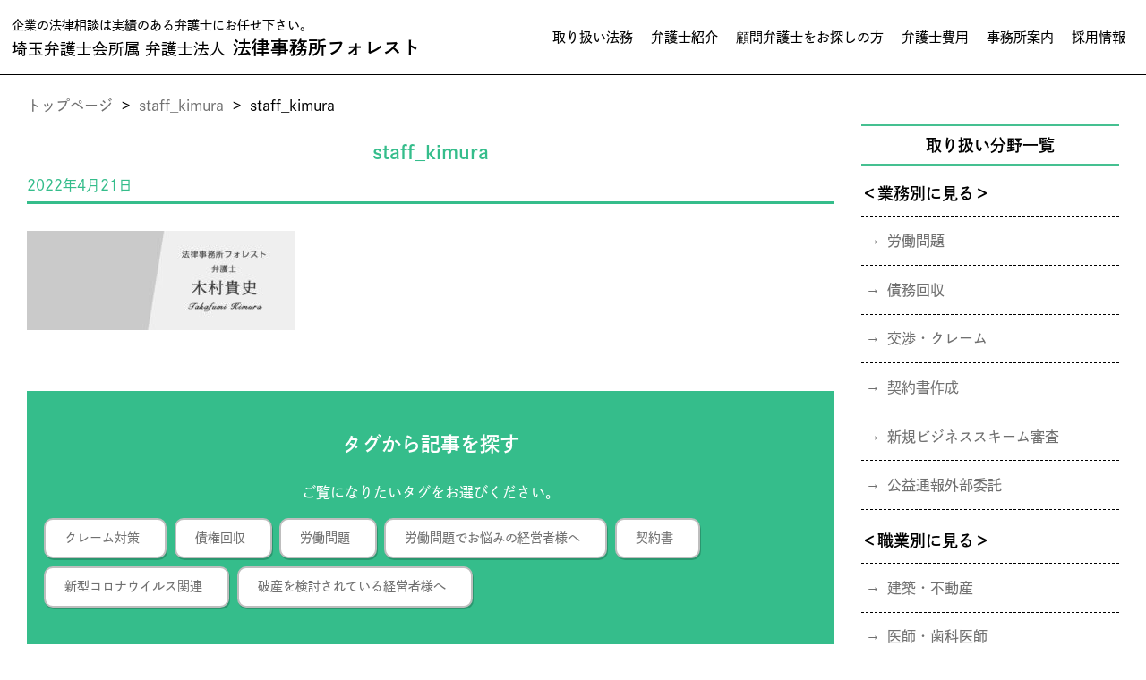

--- FILE ---
content_type: text/html; charset=UTF-8
request_url: https://forest-law.jp/staff_kimura
body_size: 6062
content:









<!doctype html>
<html lang="ja">
<head>	
<meta charset="UTF-8">
<meta http-equiv="X-UA-Compatible" content="IE=edge">
<meta name="viewport" content="width=device-width, initial-scale=1">

<link rel="icon" href="https://forest-law.jp/wp-content/themes/forest_website/images/favicon.ico">
<link href="https://forest-law.jp/wp-content/themes/forest_website/css/style.css?2023040123" rel="stylesheet" type="text/css">
<script src="https://forest-law.jp/wp-content/themes/forest_website/js/jquery-3.3.1.min.js"></script>
<script src="https://forest-law.jp/wp-content/themes/forest_website/js/app.js?2023022813" defer></script>
<script src="https://forest-law.jp/wp-content/themes/forest_website/js/font.js"></script>



		<!-- All in One SEO 4.0.18 -->
		<title>staff_kimura | 法律事務所フォレスト</title>

		<!-- Global site tag (gtag.js) - Google Analytics -->
<script async src="https://www.googletagmanager.com/gtag/js?id=G-Z1LW0P141Q"></script>
<script>
 window.dataLayer = window.dataLayer || [];
 function gtag(){dataLayer.push(arguments);}
 gtag('js', new Date());

 gtag('config', 'G-Z1LW0P141Q');
</script>
		<meta name="google" content="nositelinkssearchbox" />
		<script type="application/ld+json" class="aioseo-schema">
			{"@context":"https:\/\/schema.org","@graph":[{"@type":"WebSite","@id":"https:\/\/forest-law.jp\/#website","url":"https:\/\/forest-law.jp\/","name":"\u6cd5\u5f8b\u4e8b\u52d9\u6240\u30d5\u30a9\u30ec\u30b9\u30c8","description":"\u57fc\u7389\u306e\u5f01\u8b77\u58eb\u306b\u3088\u308b\u4f01\u696d\u6cd5\u5f8b\u76f8\u8ac7","publisher":{"@id":"https:\/\/forest-law.jp\/#organization"}},{"@type":"Organization","@id":"https:\/\/forest-law.jp\/#organization","name":"\u5f01\u8b77\u58eb\u6cd5\u4eba\u30d5\u30a9\u30ec\u30b9\u30c8","url":"https:\/\/forest-law.jp\/"},{"@type":"BreadcrumbList","@id":"https:\/\/forest-law.jp\/staff_kimura#breadcrumblist","itemListElement":[{"@type":"ListItem","@id":"https:\/\/forest-law.jp\/#listItem","position":"1","item":{"@id":"https:\/\/forest-law.jp\/#item","name":"\u30db\u30fc\u30e0","description":"\u57fc\u7389\u3067\u9867\u554f\u5f01\u8b77\u58eb\u3092\u304a\u63a2\u3057\u306e\u7d4c\u55b6\u8005\u306f\u6cd5\u5f8b\u4e8b\u52d9\u6240\u30d5\u30a9\u30ec\u30b9\u30c8\u306b\u3054\u76f8\u8ac7\u4e0b\u3055\u3044\u3002\u5f53\u4e8b\u52d9\u6240\u306f\u300c\u5f01\u8b77\u58eb\u304c\u6301\u3064\u5168\u3066\u306e\u30ea\u30bd\u30fc\u30b9\u3092\u3001\u4e16\u754c\u4e2d\u306e\u4e8b\u696d\u8005\u306b\u63d0\u4f9b\u3057\u3001\u30d3\u30b8\u30cd\u30b9\u306e\u30a4\u30f3\u30d5\u30e9\u3068\u306a\u308b\u300d\u3053\u3068\u3092\u3001\u305d\u306e\u7406\u5ff5\u3068\u3057\u3066\u304a\u308a\u3001\u6700\u9069\u304b\u3064\u65b0\u3057\u3044\u30ea\u30fc\u30ac\u30eb\u30fb\u30b5\u30fc\u30d3\u30b9\u3092\u63d0\u4f9b\u3057\u3066\u304a\u308a\u307e\u3059\u3002","url":"https:\/\/forest-law.jp\/"},"nextItem":"https:\/\/forest-law.jp\/staff_kimura#listItem"},{"@type":"ListItem","@id":"https:\/\/forest-law.jp\/staff_kimura#listItem","position":"2","item":{"@id":"https:\/\/forest-law.jp\/staff_kimura#item","name":"staff_kimura","url":"https:\/\/forest-law.jp\/staff_kimura"},"previousItem":"https:\/\/forest-law.jp\/#listItem"}]},{"@type":"Person","@id":"https:\/\/forest-law.jp\/archives\/author\/eighted#author","url":"https:\/\/forest-law.jp\/archives\/author\/eighted","name":"eighted","image":{"@type":"ImageObject","@id":"https:\/\/forest-law.jp\/staff_kimura#authorImage","url":"https:\/\/secure.gravatar.com\/avatar\/af70adfea385e356f4d5c7abecb29a4b?s=96&d=mm&r=g","width":"96","height":"96","caption":"eighted"}},{"@type":"ItemPage","@id":"https:\/\/forest-law.jp\/staff_kimura#itempage","url":"https:\/\/forest-law.jp\/staff_kimura","name":"staff_kimura | \u6cd5\u5f8b\u4e8b\u52d9\u6240\u30d5\u30a9\u30ec\u30b9\u30c8","inLanguage":"ja","isPartOf":{"@id":"https:\/\/forest-law.jp\/#website"},"breadcrumb":{"@id":"https:\/\/forest-law.jp\/staff_kimura#breadcrumblist"},"author":"https:\/\/forest-law.jp\/staff_kimura#author","creator":"https:\/\/forest-law.jp\/staff_kimura#author","datePublished":"2022-04-21T14:22:34+09:00","dateModified":"2022-04-21T14:22:34+09:00"}]}
		</script>
		<!-- All in One SEO -->

<link rel='dns-prefetch' href='//s.w.org' />
<link rel="alternate" type="application/rss+xml" title="法律事務所フォレスト &raquo; staff_kimura のコメントのフィード" href="https://forest-law.jp/feed/?attachment_id=1683" />
		<!-- This site uses the Google Analytics by MonsterInsights plugin v7.17.0 - Using Analytics tracking - https://www.monsterinsights.com/ -->
		<!-- Note: MonsterInsights is not currently configured on this site. The site owner needs to authenticate with Google Analytics in the MonsterInsights settings panel. -->
					<!-- No UA code set -->
				<!-- / Google Analytics by MonsterInsights -->
				<script type="text/javascript">
			window._wpemojiSettings = {"baseUrl":"https:\/\/s.w.org\/images\/core\/emoji\/12.0.0-1\/72x72\/","ext":".png","svgUrl":"https:\/\/s.w.org\/images\/core\/emoji\/12.0.0-1\/svg\/","svgExt":".svg","source":{"concatemoji":"https:\/\/forest-law.jp\/wp-includes\/js\/wp-emoji-release.min.js?ver=5.4.18"}};
			/*! This file is auto-generated */
			!function(e,a,t){var n,r,o,i=a.createElement("canvas"),p=i.getContext&&i.getContext("2d");function s(e,t){var a=String.fromCharCode;p.clearRect(0,0,i.width,i.height),p.fillText(a.apply(this,e),0,0);e=i.toDataURL();return p.clearRect(0,0,i.width,i.height),p.fillText(a.apply(this,t),0,0),e===i.toDataURL()}function c(e){var t=a.createElement("script");t.src=e,t.defer=t.type="text/javascript",a.getElementsByTagName("head")[0].appendChild(t)}for(o=Array("flag","emoji"),t.supports={everything:!0,everythingExceptFlag:!0},r=0;r<o.length;r++)t.supports[o[r]]=function(e){if(!p||!p.fillText)return!1;switch(p.textBaseline="top",p.font="600 32px Arial",e){case"flag":return s([127987,65039,8205,9895,65039],[127987,65039,8203,9895,65039])?!1:!s([55356,56826,55356,56819],[55356,56826,8203,55356,56819])&&!s([55356,57332,56128,56423,56128,56418,56128,56421,56128,56430,56128,56423,56128,56447],[55356,57332,8203,56128,56423,8203,56128,56418,8203,56128,56421,8203,56128,56430,8203,56128,56423,8203,56128,56447]);case"emoji":return!s([55357,56424,55356,57342,8205,55358,56605,8205,55357,56424,55356,57340],[55357,56424,55356,57342,8203,55358,56605,8203,55357,56424,55356,57340])}return!1}(o[r]),t.supports.everything=t.supports.everything&&t.supports[o[r]],"flag"!==o[r]&&(t.supports.everythingExceptFlag=t.supports.everythingExceptFlag&&t.supports[o[r]]);t.supports.everythingExceptFlag=t.supports.everythingExceptFlag&&!t.supports.flag,t.DOMReady=!1,t.readyCallback=function(){t.DOMReady=!0},t.supports.everything||(n=function(){t.readyCallback()},a.addEventListener?(a.addEventListener("DOMContentLoaded",n,!1),e.addEventListener("load",n,!1)):(e.attachEvent("onload",n),a.attachEvent("onreadystatechange",function(){"complete"===a.readyState&&t.readyCallback()})),(n=t.source||{}).concatemoji?c(n.concatemoji):n.wpemoji&&n.twemoji&&(c(n.twemoji),c(n.wpemoji)))}(window,document,window._wpemojiSettings);
		</script>
		<style type="text/css">
img.wp-smiley,
img.emoji {
	display: inline !important;
	border: none !important;
	box-shadow: none !important;
	height: 1em !important;
	width: 1em !important;
	margin: 0 .07em !important;
	vertical-align: -0.1em !important;
	background: none !important;
	padding: 0 !important;
}
</style>
	<link rel='stylesheet' id='wp-block-library-css'  href='https://forest-law.jp/wp-includes/css/dist/block-library/style.min.css?ver=5.4.18' type='text/css' media='all' />
<link rel='stylesheet' id='contact-form-7-css'  href='https://forest-law.jp/wp-content/plugins/contact-form-7/includes/css/styles.css?ver=5.3.2' type='text/css' media='all' />
<link rel='https://api.w.org/' href='https://forest-law.jp/wp-json/' />
<link rel="EditURI" type="application/rsd+xml" title="RSD" href="https://forest-law.jp/xmlrpc.php?rsd" />
<link rel="wlwmanifest" type="application/wlwmanifest+xml" href="https://forest-law.jp/wp-includes/wlwmanifest.xml" /> 
<meta name="generator" content="WordPress 5.4.18" />
<link rel='shortlink' href='https://forest-law.jp/?p=1683' />
<link rel="alternate" type="application/json+oembed" href="https://forest-law.jp/wp-json/oembed/1.0/embed?url=https%3A%2F%2Fforest-law.jp%2Fstaff_kimura" />
<link rel="alternate" type="text/xml+oembed" href="https://forest-law.jp/wp-json/oembed/1.0/embed?url=https%3A%2F%2Fforest-law.jp%2Fstaff_kimura&#038;format=xml" />
		<style type="text/css" id="wp-custom-css">
			.page h3.nomal {
	color: #000;
	text-align: left;
	margin-bottom: 0;
	padding-bottom: 5px;
}
.pb-0{
	padding-bottom: 0!important;
}
.recruit__kome{
	color: orange;
	font-size: 1rem;
	font-weight:bold;
}		</style>
		</head>
<body>
<header>
    <div class="header">
        <div class="header__logo">
            <a href="https://forest-law.jp/" class="header__logo-link">
                <p class="header__logo-top">企業の法律相談は実績のある弁護士にお任せ下さい。</p>
                <p class="header__logo-bottom"><span>埼玉弁護士会所属 弁護士法人</span>法律事務所フォレスト</p>
            </a>
        </div>
        <nav class="header__nav">
            <ul class="header__menu">
                <li><a href="https://forest-law.jp//#service">取り扱い法務</a></li>
                <li><a href="https://forest-law.jp//profile">弁護士紹介</a></li>
                <li><a href="https://forest-law.jp//search">顧問弁護士をお探しの方</a></li>
                <li><a href="https://forest-law.jp//cost">弁護士費用</a></li>
                <li><a href="https://forest-law.jp//company">事務所案内</a></li>
                <li><a href="https://forest-law.jp//recruit">採用情報</a></li>
            </ul>
        </nav>
        <div class="header__toggle">
            <span class="header__toggle-icon"></span>
            <span class="header__toggle-icon"></span>
            <span class="header__toggle-icon"></span>
        </div>
    </div>
</header>

<main>
    <div class="container" id="wrap">
        <div id="left_content">
            <div id="breadcrumb"><ul><li><a href="https://forest-law.jp" >トップページ</a></li>><li><a href="https://forest-law.jp/staff_kimura" rel="prev">staff_kimura</a></li>><li>staff_kimura</li></ul></div>            <section>
                <div class="post">
                    <div class="post_title">
                        <h1>
                            staff_kimura                        </h1>
                        <div class="post_info">
                            <div class="day">
                                2022年4月21日                            </div>

                            
                        </div>
                    </div>
                    <p class="attachment"><a href='https://forest-law.jp/wp-content/uploads/2022/04/staff_kimura.jpg'><img width="300" height="111" src="https://forest-law.jp/wp-content/uploads/2022/04/staff_kimura-300x111.jpg" class="attachment-medium size-medium" alt="" srcset="https://forest-law.jp/wp-content/uploads/2022/04/staff_kimura-300x111.jpg 300w, https://forest-law.jp/wp-content/uploads/2022/04/staff_kimura.jpg 760w" sizes="(max-width: 300px) 100vw, 300px" /></a></p>
                </div>
            </section>
            <section id="post_tag">
                <h3>タグから記事を探す</h3>
                <p>ご覧になりたいタグをお選びください。</p>
                <div class="tag">

                     <ul> <li><a href="https://forest-law.jp/archives/tag/%e3%82%af%e3%83%ac%e3%83%bc%e3%83%a0%e5%af%be%e7%ad%96">クレーム対策<i class="fas fa-angle-right"></i></a></li><li><a href="https://forest-law.jp/archives/tag/%e5%82%b5%e6%a8%a9%e5%9b%9e%e5%8f%8e">債権回収<i class="fas fa-angle-right"></i></a></li><li><a href="https://forest-law.jp/archives/tag/labor_issues">労働問題<i class="fas fa-angle-right"></i></a></li><li><a href="https://forest-law.jp/archives/tag/%e5%8a%b4%e5%83%8d%e5%95%8f%e9%a1%8c%e3%81%a7%e3%81%8a%e6%82%a9%e3%81%bf%e3%81%ae%e7%b5%8c%e5%96%b6%e8%80%85%e6%a7%98%e3%81%b8">労働問題でお悩みの経営者様へ<i class="fas fa-angle-right"></i></a></li><li><a href="https://forest-law.jp/archives/tag/%e5%a5%91%e7%b4%84%e6%9b%b8">契約書<i class="fas fa-angle-right"></i></a></li><li><a href="https://forest-law.jp/archives/tag/%e6%96%b0%e5%9e%8b%e3%82%b3%e3%83%ad%e3%83%8a%e3%82%a6%e3%82%a4%e3%83%ab%e3%82%b9%e9%96%a2%e9%80%a3">新型コロナウイルス関連<i class="fas fa-angle-right"></i></a></li><li><a href="https://forest-law.jp/archives/tag/%e7%a0%b4%e7%94%a3%e3%82%92%e6%a4%9c%e8%a8%8e%e3%81%95%e3%82%8c%e3%81%a6%e3%81%84%e3%82%8b%e7%b5%8c%e5%96%b6%e8%80%85%e6%a7%98%e3%81%b8">破産を検討されている経営者様へ<i class="fas fa-angle-right"></i></a></li> </ul> 
                </div>
            </section>
        </div>
        <div id="sidebar">

            <section id="post_sidebar_handling">
    <div class="handling">
        <h3>取り扱い分野一覧</h3>
        <ul>
            <li>
                <ul class="handling_list">
                    <h4>＜業務別に見る＞</h4>
                    <a href="https://forest-law.jp//labor-issues">
                        <li>労働問題</li>
                    </a>
                    <a href="https://forest-law.jp//debt-collection">
                        <li>債務回収</li>
                    </a>
                    <a href="https://forest-law.jp//complain">
                        <li>交渉・クレーム</li>
                    </a>
                    <a href="https://forest-law.jp//contract">
                        <li>契約書作成</li>
                    </a>
                    <a href="https://forest-law.jp//business">
                        <li>新規ビジネススキーム審査</li>
					</a>
					<a href="https://forest-law.jp//whistleblowing">
						<li>公益通報外部委託</li>
                    </a>
                </ul>
            </li>
            <li>
                <ul class="handling_list">
                    <h4 class="mt-1">＜職業別に見る＞</h4>
                    <a href="https://forest-law.jp//build">
                        <li>建築・不動産</li>
                    </a>
                    <a href="https://forest-law.jp//doctor">
                        <li>医師・歯科医師</li>
                    </a>
                    <a href="https://forest-law.jp//waste">
                        <li>産業廃棄物</li>
                    </a>
                    <a href="https://forest-law.jp//factoring">
                        <li>ファクタリング</li>
                    </a>
                    <a href="https://forest-law.jp//salon">
                        <li>美容・エステ</li>
                    </a>
                    <a href="https://forest-law.jp//it">
                        <li>IT</li>
                    </a>
                    <a href="https://forest-law.jp//manufacturer">
                        <li>メーカー・製造</li>
                    </a>
                    <a href="https://forest-law.jp//bridal">
                        <li>ブライダル</li>
                    </a>
                    <a href="https://forest-law.jp//sales">
                        <li>訪問販売</li>
                    </a>
                    <a href="https://forest-law.jp//franchise">
                        <li>フランチャイズ</li>
                    </a>
                    <a href="https://forest-law.jp//transportation">
                        <li>運送</li>
                    </a>
                    <a href="https://forest-law.jp//professional">
                        <li>税理士・社労士</li>
                    </a>
                </ul>
            </li>
        </ul>
    </div>
</section>
<section class="sticky" id="post_sidebar_contents">
    <div class="contents">
        <h3>お問い合わせはこちら</h3>
        <a href="https://forest-law.jp//contact"> <img class="img-fluid" src="https://forest-law.jp/wp-content/themes/forest_website/images/footer_banner-sp.jpg" alt="お問い合わせ"></a>
    </div>
</section>
        </div>
    </div>
</main>


<footer class="bg-blue">
    <div class="footer container">
        <div class="footer__left">
            <h2><span>弁護士法人</span>法律事務所フォレスト</h2>
            <ul class="footer_acssce">
                <li>〒330-0074<br>埼玉県さいたま市浦和区北浦和4-5-8<br>吉田ビル4階D号</li>
                <li class="info">
                    <div>TEL：048-762-9966</div>
                    <div>FAX：048-829-9963</div>
                </li>
            </ul>
        </div>
        <div class="footer__right">
            <ul class="footer">
                <li><a href="https://forest-law.jp/">トップページ</a></li>
                <li><a href="https://forest-law.jp//#service">取り扱い法務</a></li>
                <li><a href="https://forest-law.jp//profile">弁護士紹介</a></li>
                <li><a href="https://forest-law.jp//search">顧問弁護士をお探しの方</a></li>
            </ul>
            <div>
                <ul class="footer">
                    <li><a href="https://forest-law.jp//cost">弁護士費用</a></li>
                    <li><a href="https://forest-law.jp//company">事務所案内</a></li>
                    <li><a href="https://forest-law.jp//recruit">採用情報</a></li>
                    <li><a href="https://forest-law.jp//privacy-policy">プライバシーポリシー</a></li>
                </ul>
            </div>
        </div>
    </div>
    <div class="corplight">
        <p>Copyright (C) 2022 法律事務所フォレスト All Rights Reserved.</p>
    </div>
</footer>
<div id="fixed-contact" class="fixed-contact">
    <div class="fixed-contact__wrapper">
        <a href="tel:048-762-9966" class="fixed-contact__tel">
            <span class="fixed-contact__tel-text">法人・個人事業主の方は30分無料</span>
            <span class="fixed-contact__tel-number">048-762-9966</span>
            <span class="fixed-contact__tel-text">受付時間：平日9:00〜17:30 土日祝は要相談</span>
        </a>
        <a href="https://forest-law.jp//contact" class="fixed-contact__mail">
            <span class="fixed-contact__mail-number">メールでお問い合わせ</span>
            <span class="fixed-contact__mail-icon"></span>
            <span class="fixed-contact__mail-text">24時間受付中</span>
        </a>
    </div>
</div>
</body>
<script type='text/javascript' src='https://forest-law.jp/wp-includes/js/wp-embed.min.js?ver=5.4.18'></script>
</html>

--- FILE ---
content_type: text/css
request_url: https://forest-law.jp/wp-content/themes/forest_website/css/style.css?2023040123
body_size: 11272
content:
html,body,h1,h2,h3,h4,ul,ol,dl,li,dt,dd,p,div,span,img,a,table,tr,th,td{margin:0;padding:0;border:0;font-weight:normal;font-size:100%;vertical-align:baseline;box-sizing:border-box}article,header,footer,aside,figure,figcaption,nav,section{display:block}body{line-height:1;-ms-text-size-adjust:100%;-webkit-text-size-adjust:100%}ol,ul{list-style:none;list-style-type:none}button{background-color:transparent;border:none;cursor:pointer;outline:none;padding:0;appearance:none}.toggle-pc{display:block}.toggle-sp{display:none !important}@media only screen and (max-width: 768px){.toggle-pc{display:none !important}.toggle-sp{display:block !important}}#wrap{display:flex}#left_content{width:100%;padding-right:15px}#sidebar{width:400px;padding-left:15px;margin-left:auto;margin-bottom:40px}body{font-family:dnp-shuei-gothic-gin-std, sans-serif;color:#000;background:#fff;overflow-x:hidden}a{text-decoration:none;color:#000}h1{font-size:1.3rem}h2{font-size:1.3rem}h3{font-size:1.125rem}h4{font-size:1.125rem}h5{font-size:1.1rem}p,h1,h2,h3,h4,h5,h6,li{line-height:1.8}body,#wrapper{display:flex;flex-direction:column;min-height:100vh}footer{margin-top:auto}.img-fluid{max-width:100%;height:auto;margin:0;padding:0}.container{max-width:1300px;margin:0 auto;padding:0 30px}.center{display:block;margin:0 auto;text-align:center}@media (max-width: 500px){.container{padding:0 15px}}@media screen and (max-width: 768px){main{margin-top:69.17px}}@media screen and (max-width: 500px){main{margin-top:50.94px}}.bg-breen{background:#70BC7C}.bg-whitegray{background:#F8F7F7}.bg-blue{background:#3FC9B4}.bg-gray{background:#EAEAEA}header{position:relative;background:rgba(255,255,255,0.9);width:100%;z-index:9999}@media screen and (max-width: 768px){header{position:fixed;top:0;left:0}}header .header{padding:.825rem;display:flex;justify-content:space-between;align-items:center;width:100%;border-bottom:1px solid #000}@media screen and (max-width: 768px){header .header{border-bottom:0}}header .header a{color:#000}header .header__logo-top{font-size:.875rem;line-height:1}@media screen and (max-width: 500px){header .header__logo-top{font-size:.75rem}}header .header__logo-bottom{font-size:1.3rem;font-weight:bold;margin-top:.5rem;line-height:1}@media screen and (max-width: 500px){header .header__logo-bottom{font-size:1rem}}header .header__logo-bottom span{font-size:1.1rem;padding-right:.5rem}@media screen and (max-width: 500px){header .header__logo-bottom span{font-size:.75rem}}header .header__nav{flex:1;text-align:right}@media screen and (max-width: 768px){header .header__nav{opacity:0;visibility:hidden;position:absolute;top:0;left:-100%;transition:.3s;width:250px;height:100vh;background:#EAEAEA}}header .header__menu{display:inline-flex;flex-wrap:wrap}@media screen and (max-width: 768px){header .header__menu{flex-direction:column;width:100%}}header .header__menu li a{display:block;position:relative;font-size:.9375rem;padding:.9375rem .625rem;transition:.1s}@media screen and (max-width: 768px){header .header__menu li a{position:relative;padding:15px 0;text-align:center;border-bottom:1px solid;width:100%}}header .header__menu li a:before{position:absolute;content:"";bottom:0;left:0;width:100%;height:1px;background:#35BD8A;transition:.1s;opacity:0}@media screen and (max-width: 768px){header .header__menu li a:before{content:"→";top:50%;transform:translateY(-50%);right:20px;left:auto;color:#000;opacity:1;background:none;width:auto;height:auto}}header .header__menu li a:hover{color:#35BD8A}@media screen and (max-width: 768px){header .header__menu li a:hover{color:#000}}header .header__menu li a:hover:before{opacity:1}header .header__toggle{display:none;z-index:9999}@media screen and (max-width: 768px){header .header__toggle{display:block}}header .header__toggle-icon{position:relative;display:block;height:2px;width:29px;background:#5c6b80;transition:ease .5s}header .header__toggle-icon:nth-child(1){top:0}header .header__toggle-icon:nth-child(2){margin:6px 0}header .header__toggle-icon:nth-child(3){top:0}.open .header__nav{opacity:1;visibility:visible;left:0}.open .header__toggle-icon:nth-child(1){top:8px;transform:rotate(45deg)}.open .header__toggle-icon:nth-child(2){transform:translateY(-50%);opacity:0}.open .header__toggle-icon:nth-child(3){top:-8px;transform:rotate(-45deg)}footer{padding:0;color:#fff}footer ul{display:flex;justify-content:space-around}footer ul li{padding:0 10px;font-size:13px}ul.footer{display:block;padding:0}ul.footer li{position:relative;padding-left:20px;font-size:14px;margin:15px 0}ul.footer li::before{position:absolute;content:"→";top:0;left:0}ul.footer li:first-child{margin-top:0}ul.footer li a{color:#fff}ul.footer li a:hover{color:#F7B842;text-decoration:underline}.footer{display:flex;padding-top:40px;padding-bottom:40px}.footer__left{min-width:33.33%}.footer__left h2{font-size:1.3rem;color:#fff}.footer__left h2 span{margin-right:10px}.footer__right{display:flex;width:33.33%}.footer_acssce{display:block;margin-top:20px}.footer_acssce li{margin:5px 0;line-height:20px}.corplight{text-align:center;font-size:12px;color:#fff;border-top:1px solid #fff;padding-top:15px;padding-bottom:90px}#home h1{font-size:1.75rem}@media screen and (max-width: 500px){#home h1{font-size:1.3rem}}#home h2{font-size:1.75rem}@media screen and (max-width: 500px){#home h2{font-size:1.3rem}}@media screen and (max-width: 500px){.hero .slick-dots{margin-top:1.25rem}}.hero .slick-dots li.slick-active button:before{background-color:#35bd8a}.hero .slick-dots li button:before{opacity:1;background-color:#EEEEEE}.media-area{margin-top:1.875rem;margin-bottom:3.75rem}@media screen and (max-width: 768px){.media-area{padding-right:40px}}@media screen and (max-width: 500px){.media-area{padding-right:35px}}.media-area__wrapper{position:relative;background-image:url(../images/hero-media-bg.jpg);background-size:cover;display:block;max-width:800px;margin:0 auto;padding:1.5rem .9375rem;border-radius:3px;border:4px solid #fff;transition:.3s}.media-area__wrapper:hover{border:4px solid #35bd8a}.media-area__wrapper:hover .media-area__click img{transform:rotate(0deg)}.media-area__text{font-size:1.375rem;color:#fff;text-align:center}@media screen and (max-width: 500px){.media-area__text{font-size:1rem}}.media-area__click{position:absolute;top:-30px;right:-40px;width:80px;height:80px;background:#fff;border:2px solid #35bd8a;border-radius:100%;display:flex;flex-direction:column;align-items:center;justify-content:center;transition:.3s}@media screen and (max-width: 500px){.media-area__click{top:-20px;right:-30px;width:65px;height:65px}}.media-area__click img{transition:.3s;transform:rotate(-20deg)}.media-area__click span{font-size:.75rem;line-height:1.4}@media screen and (max-width: 500px){.media-area__click span{font-size:.625rem}}.home-handling__box{position:relative;padding-top:6.25rem;padding-bottom:6.25rem}.home-handling__box_green{background-color:#00542F}.home-handling__box_green::before{position:absolute;content:"";bottom:-50px;left:50%;transform:translateX(-50%);display:inline-block;border-style:solid;border-width:50px 45px 0 45px;border-color:#00542F transparent transparent transparent}.home-handling__container{max-width:1300px;margin:0 auto;padding-left:4.75rem;padding-right:4.75rem}@media screen and (max-width: 768px){.home-handling__container{padding-left:1.875rem;padding-right:1.875rem;justify-content:center}}@media screen and (max-width: 500px){.home-handling__container{padding-left:.9375rem;padding-right:.9375rem}}.home-handling__title{position:relative;text-align:center;padding-bottom:1.875rem;margin-bottom:1.875rem}@media screen and (max-width: 500px){.home-handling__title{text-align:left}}.home-handling__title::before{position:absolute;content:"";width:100%;height:2px;bottom:0;left:0;background:#000}.home-handling__title_white{color:#fff}.home-handling__title_white::before{background-color:#fff}@media screen and (max-width: 500px){.home-handling__title span{display:block;text-align:center}}.home-handling__text{text-align:center}@media screen and (max-width: 500px){.home-handling__text{text-align:left}}.home-handling__text_white{color:#fff}.home-handling__list{margin-top:2.75rem}.home-handling__list li{background:#fff;padding:.9375rem;margin-bottom:2rem}.home-handling__list li:last-child{margin-bottom:0}.home-handling__list-wrapper{border:1px solid #C9A200;padding:.9375rem}.home-handling__list-wrapper h3{font-weight:bold;margin-bottom:.3125rem}.home-handling__achievement{margin-top:2.75rem}.home-handling__achievement li{background:#fff;padding:.9375rem;margin-bottom:2rem;border:1px dashed #000}.home-handling__achievement li:last-child{margin-bottom:0}.home-handling__achievement h3{font-weight:bold}.home-handling__achievement-mark{font-size:.875rem;display:inline-block;color:#fff;background-color:#37BD8B;padding:.5rem .9375rem;line-height:1;margin-bottom:.3125rem}.home-lawyer{margin-bottom:6.25rem}.home-lawyer__container{max-width:1300px;margin:0 auto;padding-left:4.75rem;padding-right:4.75rem}@media screen and (max-width: 768px){.home-lawyer__container{padding-left:1.875rem;padding-right:1.875rem;justify-content:center}}@media screen and (max-width: 500px){.home-lawyer__container{padding-left:.9375rem;padding-right:.9375rem}}.home-lawyer__list{display:flex;flex-wrap:wrap;margin-left:-.9375rem;margin-right:-.9375rem}@media screen and (max-width: 500px){.home-lawyer__list{margin-left:-.46875rem;margin-right:-.46875rem}}.home-lawyer__list li{width:33.33333%;padding:.9375rem;text-align:center}@media screen and (max-width: 500px){.home-lawyer__list li{width:50%;padding:.46875rem}}.home-lawyer__list li a{display:block;position:relative;line-height:1;margin-bottom:.625rem}.home-lawyer__list li a::before{position:absolute;content:"詳しく見る";top:0;bottom:0;left:0;right:0;background-color:rgba(0,0,0,0.5);color:#fff;display:flex;align-items:center;justify-content:center;opacity:0;transition:.3s}.home-lawyer__list li a:hover::before{opacity:1}.home-lawyer__list li a img{line-height:0}.home-lawyer__list li h3{font-size:1.125rem;line-height:1;font-weight:bold;margin-top:.625rem;margin-bottom:.625rem}.home-lawyer__list li p{line-height:1}.home-lawyer__list-class{color:#707070}.home-lawyer__list-name-en{font-family:-apple-system, BlinkMacSystemFont, 'Segoe UI', Roboto, Oxygen, Ubuntu, Cantarell, 'Open Sans', 'Helvetica Neue', sans-serif}.home-lawyer__title{position:relative;text-align:center;padding-bottom:1.875rem;margin-bottom:1.875rem}.home-lawyer__title::before{position:absolute;content:"";width:100%;height:2px;bottom:0;left:0;background:#000}.home-expert{margin-bottom:6.25rem}.home-expert__container{max-width:1300px;margin:0 auto;padding-left:4.75rem;padding-right:4.75rem}@media screen and (max-width: 768px){.home-expert__container{padding-left:1.875rem;padding-right:1.875rem;justify-content:center}}@media screen and (max-width: 500px){.home-expert__container{padding-left:.9375rem;padding-right:.9375rem}}.home-expert .expert{margin-top:1.875rem}.home-expert h2{position:relative;text-align:center;padding-bottom:1.875rem;margin-bottom:1.875rem}.home-expert h2::before{position:absolute;content:"";width:100%;height:2px;bottom:0;left:0;background:#000}.voice{margin-bottom:6.25rem}.voice__container{max-width:1300px;margin:0 auto;padding-left:4.75rem;padding-right:4.75rem}@media screen and (max-width: 768px){.voice__container{padding-left:1.875rem;padding-right:1.875rem;justify-content:center}}@media screen and (max-width: 500px){.voice__container{padding-left:.9375rem;padding-right:.9375rem}}.voice__title{text-align:center;border-bottom:3px solid #000;padding-bottom:.9375rem;margin-bottom:1.875rem}.voice__title span{display:block;font-weight:600}.voice__wrapper{display:flex;flex-direction:column}.voice__inner{border:1px dashed #000;padding:.9375rem;display:flex;flex-wrap:wrap;margin-bottom:1.25rem}.voice__inner:last-child{margin-bottom:0}.voice__img-wrapper{width:50%;padding:.46875rem}@media screen and (max-width: 500px){.voice__img-wrapper{width:100%}}.voice__info{display:flex;flex-direction:column;width:50%;padding:.46875rem}@media screen and (max-width: 500px){.voice__info{width:100%}}.voice__info h3{font-size:1.125rem;margin-bottom:.9375rem}.voice__info p{margin-bottom:.9375rem}.voice__link-wrapper{margin-top:auto;text-align:right}.voice__link-wrapper a{display:inline-block;color:#000}.voice__link-wrapper a:hover{text-decoration:underline}.others-support{margin-bottom:6.25rem}.others-support__container{max-width:1300px;margin:0 auto;padding-left:4.75rem;padding-right:4.75rem}@media screen and (max-width: 768px){.others-support__container{padding-left:1.875rem;padding-right:1.875rem;justify-content:center}}@media screen and (max-width: 500px){.others-support__container{padding-left:.9375rem;padding-right:.9375rem}}.home-news{margin-bottom:6.25rem}.home-news__cointaier{max-width:1300px;margin:0 auto;display:flex;flex-wrap:wrap;padding-left:4.75rem;padding-right:4.75rem}@media screen and (max-width: 768px){.home-news__cointaier{padding-left:1.875rem;padding-right:1.875rem;justify-content:center}}@media screen and (max-width: 500px){.home-news__cointaier{padding-left:.9375rem;padding-right:.9375rem}}.home-news__item:first-child{flex:1;padding-right:1.875rem}@media screen and (max-width: 768px){.home-news__item:first-child{width:100%;padding-right:0;margin-bottom:6.25rem}}.home-news__item:last-child{min-width:280px;max-width:280px}@media screen and (max-width: 768px){.home-news__item:last-child{text-align:center;max-width:80%;min-width:80%}}.home-news__item-link{display:block;margin-bottom:1.25rem;transition:.1s}.home-news__item-link:last-child{margin-bottom:0}.home-news__item-link:hover{opacity:.8}.home-news__item-link img{width:100%}.others-link{margin-bottom:2.75rem}.others-link__container{max-width:1300px;margin:0 auto;padding-left:4.75rem;padding-right:4.75rem}@media screen and (max-width: 768px){.others-link__container{padding-left:1.875rem;padding-right:1.875rem}}@media screen and (max-width: 500px){.others-link__container{padding-left:.9375rem;padding-right:.9375rem}}.others-link h2{position:relative;text-align:center;padding-bottom:1.875rem;margin-bottom:1.875rem}.others-link h2::before{position:absolute;content:"";width:100%;height:2px;bottom:0;left:0;background:#000}.others-link__list{display:flex;flex-wrap:wrap;margin-left:-.9375rem;margin-right:-.9375rem;text-align:center}.others-link__list li{width:50%;padding:.9375rem}@media screen and (max-width: 500px){.others-link__list li{width:100%}}.others-link__list h3{font-weight:bold}.others-link__list a:hover .others-link__list-img::before{opacity:1}.others-link__list-img{position:relative;line-height:0;margin-bottom:.625rem}.others-link__list-img::before{position:absolute;content:"詳しく見る";color:#fff;top:0;bottom:0;left:0;right:0;background-color:rgba(0,0,0,0.6);z-index:100;width:100%;height:100%;display:flex;flex-direction:column;align-items:center;justify-content:center;opacity:0;transition:.2s}.wrap{display:flex;flex-wrap:wrap;margin-top:30px;justify-content:space-between}.wrap .inner{width:32%}.wrap .inner.advisor{display:flex;flex-direction:column;background:#F4F4F4}.wrap .inner.advisor img{margin-top:auto}.wrap .inner .name{background:#F4F4F4;border-top:2px solid #000;padding:15px 15px}.wrap .inner .name h3{font-size:1.15rem}.expert .inner a{color:#000;text-align:center;display:block;border:1px solid #000;padding:15px 20px;margin:15px 15px 0;position:relative}.expert .inner a:hover{text-decoration:underline}.expert .inner a::before{position:absolute;content:"→";left:30px;transition:.3s}.expert .inner a:hover::before{left:50px}.trouble .inner{position:relative;margin-bottom:2%}.trouble .inner h3{position:absolute;top:20px;left:0;background:rgba(255,255,255,0.8);padding:5px 10px;font-size:1rem}.trouble .inner a{position:absolute;bottom:20px;left:0;padding:15px 10px;background:rgba(255,255,255,0.9);width:70%;display:block;margin:0 auto;text-align:center;color:#000;font-size:.875rem}.trouble .inner a:hover{text-decoration:underline}.trouble .inner a::before{position:absolute;content:"→";left:20px;transition:.3s}.trouble .inner a:hover::before{left:30px}.support .wrap .inner{position:relative;font-size:0;margin-bottom:2%}.support .inner h3{position:absolute;top:20px;background:rgba(54,189,139,0.9);color:#fff;padding:5px 15px;font-size:1rem}.support .inner a{position:absolute;bottom:20px;display:block;background:rgba(54,189,139,0.9);width:70%;padding:15px 0;text-align:center;color:#fff;font-size:.875rem}.support .inner a:hover{text-decoration:underline}.support .inner a::before{position:absolute;content:"→";left:20px;transition:.3s}.support .inner a:hover::before{left:30px}.news>article{margin:0;width:100%}.news article a{display:flex;align-items:center;color:#000;padding:1.5rem 30px;transition:.3s}.news article a:hover{background:#ededed;text-decoration:underline}.news article .day{min-width:150px}.news article .category{min-width:100px}.news article h3{font-size:1.2rem}#workpage h1{text-align:center;margin:30px 0 60px}#workpage img{display:block;margin:0 auto;padding:0 30px;max-width:1100px;width:100%}nav.LPNav{border-top:2px solid #000;border-bottom:2px solid #000;padding:30px 0;box-shadow:none;position:relative;margin:50px 0}nav.LPNav::before{content:"目次（閲覧したいタイトルをクリックして下さい。）";top:-30px;position:absolute}nav.LPNav ul{display:flex;justify-content:space-around}nav.LPNav ul a{color:#000;transition:.3s}nav.LPNav ul a:hover{border-bottom:solid 2px #000;padding-bottom:3px}.handling h2,.QandA h2,.Choice h2,.Achievement h2,.Role h2{border-top:2px solid #000;border-bottom:2px solid #000;padding:10px 20px;text-align:center;margin:80px 0 30px}.handling h3,.QandA h3,.Choice h3,.Achievement h3,.Role h3{font-size:1.1rem;text-align:center;padding:0 20px}.InfoText{max-width:1100px;margin:30px auto;padding:0 30px}.InfoText p{margin:20px 0}.handling_wrap{display:flex;flex-wrap:wrap;padding:0 15px;margin:20px auto;max-width:1100px}.handling_inner{width:33.3%;padding:0 15px;margin:10px 0}.handling_second_inner{width:100%;padding:0 15px;margin:10px 0}.handling_second_inner h4{text-align:center;color:#3FC9B4;padding:5px 0;font-size:1.4rem}.handling_second_inner ul{text-align:left;margin-left:0;display:flex;flex-wrap:wrap;justify-content:space-between}.handling_second_inner ul li{line-height:200%;font-size:14px;margin:10px 0;position:relative;width:31%;padding:10px 0 10px 20px;border:2px solid #3FC9B4;display: flex;align-items: center;}@media screen and (max-width: 917.98px){.handling_second_inner ul{justify-content:space-around}.handling_second_inner ul li{width:45%}}@media screen and (max-width: 420px){.handling_second_inner ul li{width:100%}}.handling_second_inner ul li::before{content:"";width:8px;height:8px;background:#3FC9B4;border-radius:50%;position:absolute;top:50%;left:7px;transform:translateY(-50%)}.handling_inner ul li::before{content:"";width:8px;height:8px;background:#3FC9B4;border-radius:50%;position:absolute;left:-20px;top:50%;transform:translateY(-50%)}.handling_inner h4{border:2px solid #3FC9B4;text-align:center;padding:5px 0!important;font-size:1rem;margin-bottom:10px}.handling_inner ul{text-align:left;margin-left:25px}.handling_inner ul li{line-height:200%;font-size:14px;margin:10px 0;position:relative}.handling_inner ul li::before{content:"";width:8px;height:8px;background:#3FC9B4;border-radius:50%;position:absolute;left:-20px;top:50%;transform:translateY(-50%)}.handling_text{text-align:center;background:#35BD8B;border-radius:5px;color:#fff;font-size:1.3rem;display:block;padding:30px 20px;max-width:1000px;margin:0 auto 30px;line-height:200%}.QandA ul{margin:30px auto;line-height:200%;max-width:1100px;padding:0 30px}.QandA ul li{margin:30px 0 50px}.QandA ul .Questions{padding:30px;position:relative;background:#35bd8b;border:2px solid #35bd8b;color:#fff;border-top-left-radius:5px;border-top-right-radius:5px}.QandA ul .Questions::before{content:"Q";top:10px;left:5px;position:absolute;font-size:1.5rem;color:#fff}.QandA ul .Answers{margin:0 0 30px;padding:30px;position:relative;border-left:2px solid #35bd8b;border-right:2px solid #35bd8b;border-bottom:2px solid #35bd8b;border-bottom-left-radius:5px;border-bottom-right-radius:5px}.QandA ul .Answers::before{content:"A";top:10px;left:5px;position:absolute;font-size:1.5rem;color:#3FC9B4}.Choice_wrap{padding:0 30px;margin:30px auto;max-width:1100px}.Choice_wrap ol{list-style:decimal;padding:20px 20px 20px 50px;border:2px dashed #000;border-radius:5px}.Choice_wrap ol li{margin:10px 0;font-size:1rem;line-height:200%}.Achievement_wrap{background:#35BD8B;padding:30px;margin:30px auto;max-width:1044px;border-radius:5px}.Achievement_wrap ul{background:#fff;padding:0 30px;border-radius:5px}.Achievement_wrap ul li{border-bottom:1px dashed #000;padding:30px 0}.Achievement_wrap ul li:last-child{border-bottom:0px}.Achievement_wrap ul li .Cat{margin:0 0 10px;border:1px solid #000;width:auto;display:inline-block;padding:5px}.Achievement_wrap ul li h4{margin:10px 0;font-size:1rem}.Achievement_wrap ul li h4::before{content:"問題事例";display:block;font-weight:bold;color:#35BD8B;font-size:1.1rem}.Achievement_wrap ul li p{margin:10px 0;font-size:1rem}.Achievement_wrap ul li p::before{content:"解決方法";display:block;font-weight:bold;color:#35BD8B;font-size:1.1rem}.Role_wrap{padding:0 30px;margin:30px auto;max-width:1100px}.Role_wrap_border{padding:30px 30px 30px 45px;border:2px dashed #000;border-radius:5px}.Role_wrap_border h4{font-size:1.2rem;padding:0 20px;display:inline-block;margin-top:50px;border:1px solid #000}.Role_wrap_border h4:first-child{margin-top:0px}.Role_wrap ul{list-style:decimal}.Role_wrap ul li{margin:20px 0}.Role_wrap ul li .title{color:#35BD8B;margin:0;border:0;font-size:1.2rem}h2.menu_title_pro{text-align:center;border:1px solid #000;width:300px;margin:0 auto 70px}ul.merit li{padding:50px 0 0}ul.expert_list{display:flex;flex-wrap:wrap;margin:0 -10px;justify-content:center}ul.expert_list li{width:33.333%;display:flex;padding:10px}ul.expert_list li a{color:#000}ul.expert_list li .advisor{display:flex;flex-direction:column;background:#F4F4F4}ul.expert_list li .advisor img{margin-top:auto}ul.expert_list li .advisor .img-wrapper{position:relative;line-height:0}ul.expert_list li a:hover .advisor .img-wrapper::before{content:"";position:absolute;top:0;bottom:0;left:0;right:0;background-color:rgba(0,0,0,0.4);z-index:100}ul.expert_list li a:hover .advisor .img-wrapper::after{content:"詳しく見る";color:#fff;position:absolute;top:50%;left:50%;transform:translate(-50%, -50%);z-index:200}ul.expert_list li .advisor .name{background:#F4F4F4;border-top:2px solid #000;padding:15px 15px}ul.expert_list li .advisor .name h3{font-size:1.15rem}@media screen and (max-width: 768px){ul.expert_list li{width:50%}.wrap{margin-left:-10px;margin-right:-10px}.wrap .inner{width:50%;padding:10px}}@media screen and (max-width: 500px){ul.expert_list{margin:0 -.46875rem}ul.expert_list li{padding:.46875rem}ul.expert_list li .advisor .name{padding:7px}ul.expert_list li .advisor .name h3{font-size:1.115rem}.wrap{margin:30px -.46875rem 0}.wrap .inner{padding:.46875rem}.trouble .inner h3{top:15px;left:5px;font-size:1.1rem;padding:5px;line-height:1.4}.trouble .inner a{bottom:15px;padding:10px;left:5px;font-size:.875rem}.support .inner h3{font-size:1.1rem;line-height:1.4;padding:5px}.support .inner a{bottom:15px;padding:10px;font-size:.875rem}.support .inner a::before,.trouble .inner a::before{display:none}}.page h3.page_news_listTitle{color:#000;font-size:1rem;margin:0}.page_bottom{padding-bottom:60px}.advisor .list li{padding-bottom:30px}.advisor .list li:last-child{padding-bottom:0}.advisor .list__wrapper{display:flex;flex-wrap:wrap}.advisor .list__txt{width:75%;padding:10px 15px}.advisor .list__txt_yellow{background-color:#fff1ce}.advisor .list__txt_blue{background-color:#deebf6}.advisor .list__txt_green{background-color:#c6dfb6}.advisor .list__txt_pink{background-color:#fcd8f6}.advisor .list__txt_white-blue{background-color:#dae3f2}.advisor .list__txt p.name{padding-bottom:10px;font-size:17px;font-weight:bold}.advisor .list__txt p.des{padding-bottom:0}.advisor .list__img{flex:1;margin-left:15px}.advisor .list__img img{object-fit:cover;height:100%;width:100%;object-position:center}@media (max-width: 600px){.advisor .list__txt{width:100%}.advisor .list__txt{order:2}.advisor .list__img{width:50%;flex:auto;margin-left:0;order:1}}.expert .linkBtn{text-align:center;padding-top:30px;width:100%}.expert .linkBtn a.linkBtn__btn{display:inline-flex;align-items:center;justify-content:center;color:#000;border:1px solid #000;width:300px;height:65px;transition:.3s}.expert .linkBtn a.linkBtn__btn:hover{color:#fff;background:#000}.search input{height:26px;width:220px;border-radius:15px;border-left:6px #fff solid;border-right:0;border-top:2px #fff solid;border-bottom:2px #fff solid}.search button{position:absolute;height:25px;right:6px}.search{position:relative;display:flex;align-items:center;margin-left:auto;padding:5px 0}.search form{display:flex;align-items:center}.search input[type="text"]:focus{outline:0}.search i{font-size:20px;color:#707070}.serchfrom-top{margin-top:30px}ul.serchfrom{list-style:none;padding:0;margin-top:20px}ul.serchfrom li{padding:5px 0}.event-text{font-size:14px;padding:0 5px}h2.title{color:#70BC7C;text-align:center;margin-bottom:30px}h2.title.under{position:relative;margin-bottom:40px}h2.title.under::after{position:absolute;content:"";border-top:2px #70BC7C solid;width:10%;top:40px;left:50%;transform:translateX(-50%)}h2.title.under-white{position:relative;margin-bottom:60px}h2.title.under-white::after{position:absolute;content:"";border-top:2px #fff solid;width:10%;top:40px;left:50%;transform:translateX(-50%)}.text-center{text-align:center}.color-white{color:#fff !important}i{font-size:20px;color:#707070}.btn-area{display:block;width:180px;margin:30px auto 0}.flow{display:flex;justify-content:center;flex-wrap:wrap;align-items:stretch}.flow .col-2{position:relative;display:flex;flex-direction:column;background:#fff;border-radius:10px;margin:0 15px;width:20%}.suuji{position:absolute;top:-15px;left:-15px;font-size:25px;font-weight:bold;color:#fff;background:#70BC7C;padding:10px 15px 9px;border-radius:100px;line-height:25px;z-index:100;border:3px #fff solid}.logo-area__logo img{margin-top:5px}.blog-area{margin:0 0 0 7.5px}.blog-area article{width:50%}.blog-area .blog{padding:0 7.5px 10px}.blog-area .blog a{display:block;color:#707070}.blog-area .blog a:hover{color:orange;text-decoration:underline}.blog_title{line-height:20px}.blog__img{position:relative;margin-bottom:5px}.blog__img__day{position:absolute;top:0;left:0;padding:5px 10px;background:rgba(255,255,255,0.7)}.bg-breen_img{background-image:url("../images/flow_bg_green.jpg");background-position:center;background-size:cover}.btn_read{margin-top:auto;padding-top:2rem}.btn_read .btn{position:relative;display:block;background:orange;margin:0 auto;text-align:center;width:200px;padding:15px 0;color:#fff;border-radius:30px}.btn_read .btn:hover{background:#F7B842}.btn_read .btn i{position:absolute;top:50%;right:10px;color:#fff;transform:translate(0, -50%)}.vatical-stretch{align-items:stretch}.vatical-stretch .col-6{display:flex;flex-direction:column}.must{background:#FF1A00}.free{background:#999}.must,.free{color:#FFF;border-radius:3px;font-size:12px;margin-right:10px;padding:5px 10px;letter-spacing:0.2em}.wpcf7 input[type="text"],.wpcf7 input[type="email"],.wpcf7 textarea{width:90%;padding:8px 15px;margin-right:10px;margin-top:10px;border:1px solid #ddd;border-radius:3px;display:block;margin:5px 0 15px;font-size:14px}input.sub-btn{width:300px;height:60px;background:#35bd8b;color:#FFF;font-size:1.1em;font-weight:bold;letter-spacing:0.2em;border:1px solid #35bd8b;transition:0.3s}input.sub-btn:hover{background:#FFF;color:#35bd8b}div.wpcf7{margin-top:40px !important;margin-bottom:40px !important;font-size:17px !important;text-align:left}.contactForm-txt{margin:30px 0;text-align:center}.box2{width:100%;height:auto;min-height:50vh;background-size:cover;background-position:center;background-repeat:no-repeat;display:flex;flex-direction:column;justify-content:center;align-items:center;position:relative}.box2 div{font-family:'Lora', serif;font-size:30px;color:#fff}#breadcrumb{margin:0 -10px 20px;padding-top:20px}#breadcrumb ul{display:flex;flex-wrap:wrap;line-height:1.8}#breadcrumb ul li{display:block;padding:0 10px}#breadcrumb ul a{color:#707070;display:block}#breadcrumb ul a:hover{color:orange}.post{width:100%}.post_title{border-bottom:3px solid #35bd8b;color:#35bd8b;margin-bottom:30px}.post h1{width:100%;font-weight:bold;text-align:center;padding:0 0 10px;color:#35bd8b}.post h2{background:#CAEDE0;padding:.9em 1em;border-radius:10px;font-weight:bold;margin:0 0 20px}.post h3{font-weight:bold;padding:20px 0}.post h4{font-weight:bold;padding:20px 0 10px}strong{font-weight:700}.post p{padding:0 0 20px}.post_info{display:flex;align-items:center;margin-bottom:10px}.post_info .day{min-width:120px}.post_info ul{display:flex;flex-wrap:wrap}.post_info ul li{padding:.3em .6em;border:2px solid #73bb7e;border-radius:5px;margin:.2em .3em;font-size:14px;color:#35bd8b;font-weight:bold}.post_info ul a{color:#35bd8b}.post_info ul a:hover{color:orange}.wp-block-embed{margin:0}.pagination{display:flex;align-items:center;justify-content:center;margin-top:20px;position:relative;font-size:13px}.pagination span,.pagination a{display:block;width:auto;margin:4px;padding:8px;border:0;background-color:#003A5F;border-radius:5px;text-decoration:none;text-align:center;line-height:16px;color:#fff}.pagination .pager{width:32px}.pagination a:hover,.pagination .current{color:#fff;border-color:#70bc7c;background-color:#70bc7c}.pagination a.before{margin-right:16px}.pagination a.next{margin-left:16px}.pagination span.page_num{display:none}.wight-blog-text{padding:0 15px 0 0}.eyecatch{margin-top:30px}.post+.sns_area h3{font-size:20px;font-weight:bold;padding:.5em 0}.post+.sns_area h3 span{font-family:'Francois One', sans-serif;color:orange;font-weight:bold}.sosyal{display:flex;justify-content:space-between}.facebook{background-color:#2e4a88;box-shadow:0 4px 0 #1B3D82;text-shadow:0 -1px -1px #1B3D82;position:relative;font-family:Arial;font-size:14px;font-weight:bold;text-align:center;text-decoration:none;color:white;border-radius:5px;padding:14px 0;width:33%}.facebook:hover{background-color:#354F84}.facebook:active{top:2px;box-shadow:0 2px 0 #1B3D82}.twitter{background-color:#008DDE;box-shadow:0 4px 0 #0078BD;position:relative;font-family:Arial;font-size:14px;font-weight:bold;text-align:center;text-decoration:none;color:white;border-radius:5px;padding:14px 0;width:33%}.twitter:active{top:2px;box-shadow:0 2px 0 #0078BD}.twitter:hover{background-color:#1397D8}.google{background-color:#CC3622;box-shadow:0 4px 0 #BA2714;position:relative;font-family:Arial;font-size:14px;font-weight:bold;text-align:center;text-decoration:none;color:white;border-radius:5px;padding:14px 0;width:33%}.google:active{top:2px;box-shadow:0 2px 0 #BA2714}.google:hover{background-color:#D04829}#post_tag{background:#35bd8b;padding:40px 0;margin:40px 0}#post_tag h3{text-align:center;color:#fff;font-weight:bold;margin-bottom:20px;font-size:22px}#post_tag p{text-align:center;margin-bottom:10px;color:#fff}#post_tag .tag ul{display:flex;flex-wrap:wrap;padding:0 15px}#post_tag .tag ul li{position:relative;padding:.6em 2em .6em 1.5em;border:2px solid #BEBEBE;border-radius:10px;background:#fff;box-shadow:1px 2px 0px rgba(0,0,0,0.2);margin:.3em;font-size:14px}#post_tag .tag ul a{color:#707070}#post_tag .tag ul a:hover{color:orange}#post_tag .tag ul li i{position:absolute;right:10px;top:50%;transform:translate(0, -50%);color:orange}#post_search{margin:40px 0}#post_search .post_search{display:block;padding:40px 15px}#post_search h3{text-align:center;color:#fff;margin-bottom:30px;font-size:22px;font-weight:bold}#post_search form{line-height:0}#post_search form input{width:100%;height:50px;border-radius:5px;border:0;font-size:20px;text-align:center;color:#707070}#post_search input[type="text"]:focus{outline:0;color:#707070}#post_search button{background:orange;padding:.5em 2em;font-size:20px;color:#fff;border-radius:5px;display:block;margin:30px auto 0}#sidebar section.sticky{position:sticky;top:50px;z-index:99}#post_sidebar_category .category h3{background:#35bd8b;border-top-left-radius:5px;border-top-right-radius:5px;padding:1em 0;text-align:center;font-weight:bold;color:#fff;font-size:16px}#post_sidebar_category .category ul{font-size:16px;border-bottom:1px solid #707070;border-right:1px solid #707070;border-left:1px solid #707070;border-top:1px solid #73bb7e}#post_sidebar_category .category ul li{font-size:15px}#post_sidebar_category ul.inner{position:relative;border:0;padding:10px 0;border-bottom:1px solid #707070;color:#707070}#post_sidebar_category ul.inner a{color:#707070}#post_sidebar_category ul.inner a:hover{color:orange}#post_sidebar_category ul.inner h4{position:relative;margin:5px 10px 5px 10px;font-weight:bold;font-size:16px}#post_sidebar_category ul.inner .number{position:absolute;top:15px;right:10px;font-size:15px;font-weight:bold;padding:5px 10px;background:orange;border-radius:10px;color:#fff}#post_sidebar_category ul.inner li{margin:.5em 1.5em}#post_sidebar_handling{padding-top:55px;padding-bottom:55px}#post_sidebar_handling .handling ul{margin:0 !important}#post_sidebar_handling .handling h3{position:relative;font-weight:bold;font-size:1.125rem;border-top:2px solid #45C091;border-bottom:2px solid #45C091;padding-top:.3125rem;padding-bottom:.3125rem;margin-bottom:.9375rem}#post_sidebar_handling ul .handling_list{margin:1em 0}#post_sidebar_handling ul .handling_list h4{margin:.5em 0;font-weight:bold}#post_sidebar_handling ul .handling_list h4.mt-1{margin-top:1em}#post_sidebar_handling ul.handling_list a li{position:relative;padding:.8em .5em .8em 1.8em;border-top:1px dashed #000}#post_sidebar_handling ul.handling_list li::before{position:absolute;content:"→";top:50%;left:5px;transform:translate(0, -50%)}#post_sidebar_handling ul.handling_list a:last-child li{border-bottom:1px dashed #000}#post_sidebar_handling ul.handling_list a li{color:#707070}#post_sidebar_handling ul.handling_list a:hover li{color:orange}#post_sidebar_contents .contents{margin-bottom:40px}#post_sidebar_contents .contents h3{font-weight:bold;margin-bottom:10px}#articles-number{background:#ECECEC;padding:.9em;color:#707070}#archive article{display:flex;padding:25px 0;border-bottom:1px dashed #707070}#archive article:first-child{padding:0 0 25px}#archive article .img{line-height:0;max-width:200px;min-width:200px}#archive article .text-area{margin-left:20px;display:flex;flex-direction:column}#archive article .text-area__title h2{margin-top:5px}#archive article .text-area__title h2 a{color:#707070;font-weight:bold}#archive article .text-area__title h2 a:hover{text-decoration:underline;color:#F69A00}#archive article .text-area .text-area__info{display:flex;flex-wrap:wrap;align-items:center;font-size:15px}#archive article .text-area .text-area__info .category{padding:.3em .6em;border:2px solid orange;background:#fff;font-weight:bold;color:orange;font-size:13px}#archive article .text-area .text-area__info .day{margin-left:.6em;color:#707070}#archive article .text-area .text-area__tag{margin-top:auto}#archive .text-area ul{display:flex;flex-wrap:wrap;padding:0}#archive .text-area ul li{padding:.3em .6em;border:2px solid #73bb7e;border-radius:5px;margin:.2em .6em .2em 0;font-size:12px;font-weight:bold;color:#73bb7e}#archive .text-area ul a{color:#73BB7E}#archive .text-area ul a:hover{color:orange}.page .post_title span{display:block;font-weight:bold;margin-bottom:10px}.page img{margin-bottom:20px}.page h2{font-size:1.3rem;border-radius:0;background:#35BD8B;color:#fff;text-align:center}.page h3{font-size:1.2rem;font-weight:bold;border-radius:0;color:#35bd8b;text-align:center;margin-bottom:20px}.page h3 span{display:block;font-size:1.2rem;font-weight:bold;border-radius:0;color:#707070;text-align:center;margin-top:20px}.page ul.merit li .merit{position:relative;text-align:center;background:#D3EAD2;border-radius:100%;width:130px;line-height:90px;height:120px;margin:0 auto;color:#3DBC8C;font-size:1.8rem}.page ul.merit li .merit span{position:absolute;display:block;top:35px;left:50%;font-size:2rem;transform:translate(-50%, 0%)}.page ul.merit li .title{color:#707070;font-size:1.4rem;font-weight:bold;position:relative;text-align:center;margin-top:-60px;z-index:1;margin-bottom:20px}.page ul.service li .title{display:flex;align-items:center;margin-bottom:10px}.page ul.service li .title_number{font-size:1.5rem;color:#3DBC8C;background:#D3EAD2;text-align:center;padding:20px;margin-right:20px;border-radius:5px}.page ul.service li .title_text{font-size:1.3rem;font-weight:bold;color:#707070}.page h3.introduction{border:1px solid #003A5F;padding:1rem 0}table{width:100%;border-collapse:collapse;border-spacing:0;margin-bottom:2rem}table th{width:25%;vertical-align:middle;color:#003A5F}table th{padding:10px 0;text-align:center;border-bottom:1px dotted #707070}table td{padding:10px 0 10px 10px;text-align:center;border-bottom:1px dotted #707070}table tr:first-child{border-top:1px dotted #707070}.page table td ol{display:flex;flex-direction:column;text-align:left;list-style:disc;padding-left:1.7rem}.page table td ol li{padding:.5rem 0}.guideline{display:flex;flex-wrap:wrap;margin-bottom:1rem}.guideline_warp{display:flex;align-items:center;background:#ededed;margin:1rem 0;border-radius:15px;position:relative;width:100%}.guideline_warp:nth-child(even){flex-direction:row-reverse}.guideline_warp img{width:50%;margin:0;border-top-left-radius:15px;border-bottom-left-radius:15px}.guideline_warp:nth-child(even) img{border-top-right-radius:15px;border-bottom-right-radius:15px;border-top-left-radius:0;border-bottom-left-radius:0}.guideline_warp h3{padding:1rem .75rem;color:#000;font-size:1rem;text-align:center;border-bottom-left-radius:10px;border-bottom-right-radius:10px;margin:0;width:100%}.guideline_warp h3 span{position:absolute;background:#229956;font-size:.85rem;color:#fff;border-radius:5px;padding:0 .5rem;top:0}h4.staff{font-size:1.1rem;font-weight:bold;text-align:center;margin-bottom:.5rem}.post td p{margin:0;padding:0}.post table.office p{text-align:left}.page .offce-img{display:flex;align-items:flex-start;flex-wrap:wrap;margin-bottom:1rem}.page .offce-img img{width:50%;padding:.5rem;margin:0}.page .offce-img img:nth-child(odd){padding:0 .5rem 1rem 0}.page .offce-img img:nth-child(even){padding:0 0 1rem .5rem}.post iframe{margin-bottom:3rem}.page img.office{margin:3rem auto}.page h3.office{font-size:1.4rem}.page h2.left_border{margin-top:2rem;border-left:5px solid orange;text-align:left;background:#fff;color:#73bb7e;padding:.5rem 0 .5rem .5rem;font-size:1.5rem}ul.recruit_jiken{display:flex;flex-wrap:wrap;list-style:disc;padding:0 0 0 1.5rem}ul.recruit_jiken li{padding:.25rem 1.5rem .25rem 0;margin:0}h3.recruit_title{margin-top:1.5rem;border-left:5px solid orange;text-align:left;padding-left:.5rem;line-height:1}table.recruit_table p{text-align:left}table.recruit_table td ol{padding-left:1rem;line-height:normal}table.recruit_table td ol li{padding:0}table.recruit_table td ol li span{display:block;line-height:normal}.price-table{border-collapse:collapse;margin-bottom:20px;line-height:normal}.price-table th,.price-table td{font-size:14px;border:1px solid #ddd;padding:.6rem;vertical-align:middle}.price-table th{font-weight:bold;vertical-align:middle;font-weight:normal;color:#707070}.price-table th span,.price-table td span{display:block}.price-table td p,.price-table td ul li{font-size:14px}.price-table th.bold{font-weight:bold}.price-table th.bold span{font-weight:bold}.price-table th.bold_class{font-size:16px;font-weight:bold;color:#229956}.price-table tr.midasi{background:#ededed}ul.list-type1{font-size:1.2rem;line-height:normal}ul.list-type1 li{font-weight:bold;margin:.5rem 0}ul.list-type1 li p{font-size:1rem}ol.page_flow{font-size:1.1rem;list-style:decimal;margin:0 auto;display:block;width:320px;text-align:center;line-height:1.8}ol.page_flow li{position:relative;margin:2.5rem 0;font-weight:bold}ol.page_flow li::after{position:absolute;bottom:-28px;left:50%;content:"↓";transform:translate(-50%, 0%)}ol.page_flow li:last-child::after{content:""}.bottom-contact{position:fixed;bottom:0;left:0;width:100%;background:#3DBC8C;padding:.7rem;z-index:10000}.bottom-contact_warp{display:flex}.left,.right,.right_two{display:flex;align-items:center}.left p{color:#fff}.right{margin-left:auto}.right a.tel{font-size:1.4rem;font-weight:bold;color:#fff;background:orange;padding:.6rem .8rem .5rem;border-radius:15px}.right p.tel-uketuke{border:1px solid #fff;padding:.4rem 1rem;line-height:inherit;font-size:.9rem;color:#fff;margin-left:.6rem;text-align:center}.right p.tel-uketuke span{display:block;text-align:center}.right a.mail{padding:.7rem .8rem;background:#fa8377;border-radius:20px;color:#fff;font-weight:bold;margin-left:2rem}.right p.mail-uketuke{border:1px solid #fff;color:#fff;padding:.5rem .6rem;margin-left:.6rem}h2.title_strong{position:relative;color:#fff;width:100%;text-align:center;overflow:hidden}h2.title_strong::before,h2.title_strong::after{content:'';position:absolute;top:50%;width:40%;height:1px;background-color:#fff}h2.title_strong:before{left:0}h2.title_strong:after{right:0}.strong .warp{display:flex;flex-wrap:wrap}.strong .warp .contents{width:25%;padding:0 1rem}.strong .warp .contents img{border-radius:100%;margin:3rem auto 1rem}.strong .warp .contents p{color:#fff;text-align:center}.news{display:flex;flex-wrap:wrap}.left-side{width:25%}.left-side .link img{border-radius:5px;margin:.5rem 0}.contact-form{background:#003A5F;color:#fff;border-radius:5px;width:100%}.contact-form .title{text-align:center;padding:.5rem 0;border-bottom:1px solid #fff}.contact-form .inner{text-align:center;padding:.5rem .5rem 1rem;display:block}.contact-form .inner .tel{display:block;align-items:center}.contact-form .inner .tel img{display:inline-block;vertical-align:middle}.contact-form .inner .tel p.number{display:inline-block;font-size:1.5rem;vertical-align:middle}.contact-form .inner .contact{display:block;align-items:center}.contact-form .inner .contact a{background:#2069BE;border-radius:5px;color:#fff;display:block;margin:1rem 0 .3rem;padding:.5rem 1rem}.contact-form .inner .contact img{display:inline-block;vertical-align:middle}.contact-form .inner .contact p.number{display:inline-block;font-size:1.2rem;vertical-align:middle}.right-side{width:75%;padding-left:30px}h2.title_news{position:relative;color:#000;width:100%;text-align:center;overflow:hidden}h2.title_news::before,h2.title_news::after{content:'';position:absolute;top:50%;width:30%;height:1px;background-color:#000}h2.title_news:before{left:0}h2.title_news:after{right:0}.right-side article a{align-items:flex-start;display:flex;flex-wrap:wrap;border-bottom:1px dashed #000;padding:1rem 0;color:#000}.right-side article img{width:30%;height:auto}.right-side article .txt-area{padding:0 15px;width:70%}.right-side article .txt-area h2{font-size:1.3rem;margin:.3rem 0;font-weight:bold}.right-side article .txt-area p{color:#434343}.right-side article .cate-day{display:flex;align-items:center}.right-side article .cate-day span.category{border:1px solid #000;border-radius:5px;padding:.2rem .5rem;color:#002E64}.right-side article .cate-day span.day{margin-left:1rem}.btn a{display:flex;align-items:center;background:#003A5F;border-radius:5px;color:#fff;padding:.6rem .8rem;margin-top:1rem;margin-left:auto;max-width:240px}h2.title_support{position:relative;color:#fff;width:100%;text-align:center;overflow:hidden}h2.title_support::before,h2.title_support::after{content:'';position:absolute;top:50%;width:30%;height:1px;background-color:#fff}h2.title_support:before{left:0}h2.title_support:after{right:0}.support .warp{display:flex;flex-wrap:wrap;margin-top:2rem}.support .warp .inner{padding:1rem;width:25%}.support .warp .contents{position:relative}.support .warp .contents .overlay{position:absolute;top:50%;left:50%;background:rgba(0,0,0,0.6);width:100%;transform:translate(-50%, -50%);height:60px}.support .warp .contents p{position:absolute;top:50%;left:50%;width:100%;transform:translate(-50%, -50%);text-align:center;color:#fff;font-size:1.1rem}h2.title_worries,h2.title_voice{color:#646474}.worries .warp{display:flex;flex-wrap:wrap;margin-top:1rem}.worries .warp .inner{padding:1rem;width:33.33%}.worries .warp .contents{position:relative}.worries .warp .contents .overlay{position:absolute;top:50%;left:50%;background:rgba(0,0,0,0.6);width:100%;transform:translate(-50%, -50%);height:60px}.worries .warp .contents p{position:absolute;top:50%;left:50%;width:100%;transform:translate(-50%, -50%);text-align:center;color:#fff;font-size:1.1rem}.footer__right .contact-form{background:#00364E;border:1px solid}.bottom-contact{position:fixed;bottom:0;left:0;width:100%;background:#E0E0E0;z-index:10000;padding:1rem 0}.bottom-contact p{font-size:.8rem}.bottom-contact .warp{display:flex;align-items:center}.bottom-contact .warp .btn-contact a{color:#fff;padding:1.3rem 0;background:#00364E;text-align:center;margin:0 auto;display:block}.contents-tel{min-width:360px;display:flex;align-items:center;padding-right:1rem}.contents-tel img{margin-right:.5rem}.bottom-contact .contents-tel p.number{font-size:1.8rem;font-weight:bold;line-height:inherit}.contents-text{min-width:400px}.bottom-contact .warp .contents-btn{margin-left:auto;width:100%;padding-left:1rem}.bottom-contact .warp .contents-btn a img{display:inline-block;margin-right:.5rem}.advisor h2{color:#3FC9B4;text-align:center;border-bottom:2px solid #3FC9B4;padding:1rem 0;font-size:1.5rem;background:transparent}h2.menu_title_pro{text-align:center;border:1px solid #000;background:rgba(0,0,0,0);width:300px;margin:50px auto 70px;color:#003A5F}.handling h2,.QandA h2,.Choice h2,.Achievement h2,.Role h2{border-top:2px solid #000;border-bottom:2px solid #000;padding:10px 20px;text-align:center;margin:80px 0 30px;color:#000;background:#fff}@media screen and (max-width: 999.98px){h2.title_strong::before,h2.title_strong::after{width:20%}h2.title_news::before,h2.title_news::after{width:20%}}@media screen and (max-width: 768.98px){#wrap{display:block}#left_content{width:100%;padding:0}#sidebar{width:100%;padding:0}#articles-number{margin-top:15px}.strong .warp .contents{width:33.33%}.left-side{width:100%}.right-side{width:100%;padding-left:0}.support .warp .inner{width:33.33%}.worries .warp .inner{width:50%;padding:.3rem}.footer__right{width:100%}nav.LPNav{padding:10px 0}nav.LPNav ul{flex-wrap:wrap}nav.LPNav ul li{margin:10px 5px}nav.LPNav::before{left:5px;transform:translateX(0)}.handling_inner{width:50%}.handling_text{margin:0 30px 30px}.Achievement_wrap{border-radius:0}}@media screen and (max-width: 420px){html{font-size:13px}.corplight{font-size:10px;padding-bottom:80px}.strong .warp .contents{width:100%}.handling_inner{width:100%}}@media (max-width: 768.98px){.footer{display:block;padding:30px 15px}.footer__left{width:100%;margin-bottom:30px}.footer__left img{display:block;margin:0 auto}}@media (max-width: 460.98px){.footer__left{padding-top:20px}.container{padding:0 10px}.news article a{padding:.8rem 10px}.news article .day{min-width:120px}ul.strong li:nth-child(odd) h3{padding:10px;right:0;left:0;font-size:1.2rem;margin:0 15px}ul.strong li:nth-child(odd) p{padding:10px;bottom:100px;right:0;margin:0 15px}ul.strong li:nth-child(even) h3{padding:10px;right:0;left:0;font-size:1.2rem;margin:0 15px}ul.strong li:nth-child(even) p{padding:10px;bottom:100px;right:0;margin:0 15px}.expert .inner a{color:#000;text-align:center;display:block;border:1px solid #000;padding:15px 20px;margin:15px 0 50px;position:relative}.expert .inner a:last-child{margin:15px 0 0}.handling h2,.QandA h2,.Choice h2,.Achievement h2,.Role h2{padding:10px 10px}.handling h3,.QandA h3,.Choice h3,.Achievement h3,.Role h3{padding:0 10px}.InfoText{padding:0 10px}.handling_wrap{padding:0 10px}.handling_inner{padding:0}.handling_text{padding:10px 10px;margin:0 10px 30px;font-size:1.1rem}.QandA ul{padding:0 10px}.QandA ul .Questions{padding:30px 10px 10px}.QandA ul .Questions::before{top:5px;left:5px}.QandA ul .Answers{margin:0 0 30px;padding:30px 10px 10px}.QandA ul .Answers::before{top:5px;left:5px}.Choice_wrap{padding:0 10px}.Choice_wrap ol{padding:10px 10px 10px 30px}.Choice_wrap ol li{font-size:1.1rem}.Achievement_wrap{padding:10px}.Achievement_wrap ul{padding:0 10px}.Achievement_wrap ul li{padding:30px 0}.Role_wrap{padding:0 10px}.Role_wrap_border{padding:20px 15px 20px 30px}.Role_wrap_border h4{margin-top:30px}.Role_wrap ul li{margin:10px 0}}@media (max-width: 600px){.news article a{flex-wrap:wrap}.news article h3{width:100%;margin-top:10px}.expert .inner a{color:#000;text-align:center;display:block;border:1px solid #000;padding:15px 20px;margin:15px 0 40px;position:relative}.expert .inner:last-child a{margin:15px 0 0}}@media (max-width: 460px){table.recruit_table p{text-align:center}}.news .linkBtn{text-align:center;padding-top:30px;width:100%}.news .linkBtn a.linkBtn__btn{display:inline-flex;align-items:center;justify-content:center;color:#000;border:1px solid #000;width:300px;height:65px;transition:.3s}.news .linkBtn a.linkBtn__btn:hover{color:#fff;background:#000}.title h2{margin-bottom:.9375rem}.title__underline{position:relative;padding-bottom:.625rem}.title__underline::after{content:"";position:absolute;background-color:#242424;height:2px;width:100%;left:0;bottom:0}.fixed-contact{position:fixed;bottom:.9375rem;width:100%;z-index:9999;display:none}.fixed-contact__wrapper{display:flex;justify-content:center;padding-left:.9375rem;padding-right:.9375rem}.fixed-contact__tel{width:480px;padding-top:.3125rem;padding-bottom:.3125rem;display:block;background-color:#bf9e13;text-align:center;border-radius:5px;margin-right:.9375rem;opacity:1;transition:.2s}.fixed-contact__tel:hover{opacity:.9}.fixed-contact__tel span{color:#fff;line-height:1}.fixed-contact__tel-text{font-size:.625rem;display:block}.fixed-contact__tel-number{position:relative;font-family:Hiragino Mincho Pro;font-size:1.5rem;margin-top:.3125rem;margin-bottom:.3125rem;padding-left:20px;display:inline-block}.fixed-contact__tel-number::before{position:absolute;content:"";background-image:url(../images/icon/icon_phone.svg);background-repeat:no-repeat;background-size:contain;width:15px;height:15px;top:50%;left:0;transform:translateY(-50%)}.fixed-contact__mail{width:300px;padding-top:.3125rem;padding-bottom:.3125rem;display:flex;flex-direction:column;align-items:center;justify-content:center;background-color:#fff;border-radius:5px;border:2px solid #00542F;opacity:1;transition:.2s}@media screen and (max-width: 500px){.fixed-contact__mail{width:150px}}.fixed-contact__mail:hover{opacity:.9}.fixed-contact__mail span{color:#00542F;line-height:1}.fixed-contact__mail-text{font-size:.625rem;display:block}.fixed-contact__mail-number{position:relative;font-family:Hiragino Mincho Pro;font-size:1.125rem;margin-bottom:.625rem;padding-left:20px;display:inline-block}@media screen and (max-width: 768px){.fixed-contact__mail-number{display:none}}.fixed-contact__mail-number::before{position:absolute;content:"";background-image:url(../images/icon/icon_mail.svg);background-repeat:no-repeat;background-size:contain;width:15px;height:15px;top:50%;left:0;transform:translateY(-50%)}.fixed-contact__mail-icon{position:relative;display:none;padding-bottom:25px}@media screen and (max-width: 768px){.fixed-contact__mail-icon{display:block}}.fixed-contact__mail-icon::before{position:absolute;content:"";background-image:url(../images/icon/icon_mail.svg);background-repeat:no-repeat;background-size:contain;width:25px;height:25px;left:50%;transform:translateX(-50%)}.related-articles h2{border-top:2px solid #000;border-bottom:2px solid #000;padding:10px 20px;text-align:center;margin-bottom:20px}.related-articles__text{font-size:1rem;font-weight:bold;border-radius:0;text-align:center;margin-bottom:20px}.related-articles ul{list-style:none}.related-articles ul li{border-bottom:1px solid #000}.related-articles ul li:first-child{border-top:1px solid #000}.related-articles a{display:block;padding-top:.9375rem;padding-bottom:.9375rem;padding-left:.5rem;padding-right:.5rem}.related-articles a:hover{text-decoration:underline}
.sdgs{text-align:center}@media screen and (max-width: 500px){.sdgs img{width:60%}}.sdgs p{margin-top:.9375rem;font-size:1.125rem}.hero-bottom{display:flex;align-items: center;justify-content:center;margin-top:1.75rem;margin-bottom:2.75rem}@media screen and (max-width: 600px){.hero-bottom{flex-direction:column}}.hero-bottom .banner{margin-left:1.875rem}@media screen and (max-width: 600px){.hero-bottom .banner{margin-left:0;margin-top:1.875rem;padding-left: 0.9375rem;padding-right: 0.9375rem;}}


--- FILE ---
content_type: application/javascript
request_url: https://forest-law.jp/wp-content/themes/forest_website/js/app.js?2023022813
body_size: 646
content:

$(function () {
    $('.header__toggle').on('click', function () {
        $('body').toggleClass('open');
    });
});

(function () {
    $('a[href^="#"]').on('click', function () {
        var href = $(this).attr('href');
        var target = $(href == '#' || href == '' ? 'html' : href);
        var position = target.offset().top;
        $('body, html').animate({ scrollTop: position }, 1000);
        return false;
    });
})();

$(function() {
    var topBtn = $('#fixed-contact');
    topBtn.hide();
    //スクロールが100に達したらボタン表示
    $(window).scroll(function () {
        if ($(this).scrollTop() > 100) {
            topBtn.fadeIn();
        } else {
            topBtn.fadeOut();
        }
    });
});